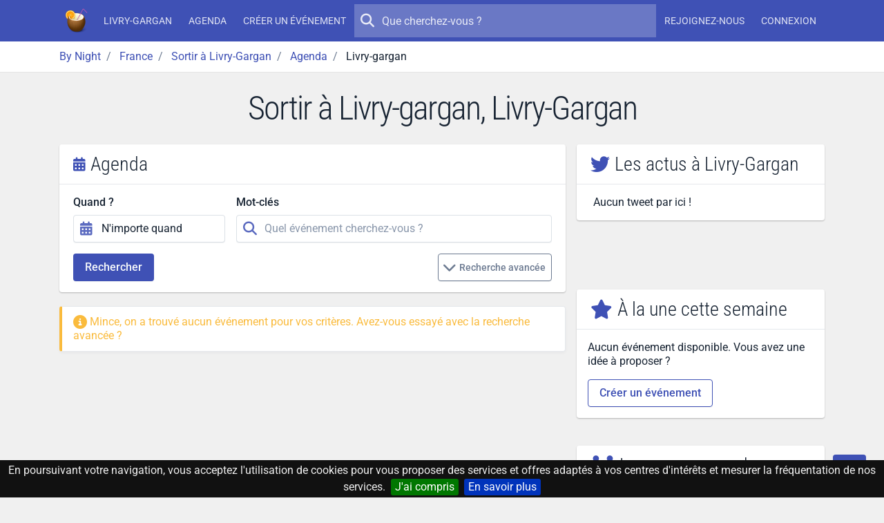

--- FILE ---
content_type: text/html; charset=UTF-8
request_url: https://by-night.fr/livry-gargan/agenda/sortir-a/livry-gargan
body_size: 9576
content:

    <!DOCTYPE HTML>
<!--
_______     __  _   _ _____ _____ _    _ _______
|  _ \ \   / / | \ | |_   _/ ____| |  | |__   __|
| |_) \ \_/ /  |  \| | | || |  __| |__| |  | |
|  _ < \   /   | . ` | | || | |_ |  __  |  | |
| |_) | | |    | |\  |_| || |__| | |  | |  | |
|____/  |_|    |_| \_|_____\_____|_|  |_|  |_|

-->
<html prefix="og: http://ogp.me/ns#" lang="fr" xmlns:fb="http://ogp.me/ns/fb#">
<head>
    <meta charset="utf-8">
    <meta name="viewport" content="width=device-width, initial-scale=1, shrink-to-fit=no">
    <meta http-equiv="x-ua-compatible" content="ie=edge">
    <meta http-equiv="Content-Language" content="fr">
    <meta name="viewport" content="width=device-width, initial-scale=1">

    <title>Sortir à Livry-gargan, Livry-Gargan - By Night</title>
    <meta name="title" content="Sortir à Livry-gargan, Livry-Gargan">
    <meta name="keywords" content="aujourd'hui,ce,soir,soiree,sortie,concert,spectacle,musique,discotheque,boite,de,nuit">
    <meta name="description" content="Sortir à Livry-gargan, Livry-Gargan.
         L'agenda des concerts, spectacles, soirées, sorties, bars, after work et boîtes de nuit ce soir à Livry-Gargan.">

    <!-- Icons -->
    <link rel="apple-touch-icon" sizes="180x180" href="/apple-touch-icon.png?v=yyQOxPP629">
    <link rel="icon" type="image/png" sizes="32x32" href="/favicon-32x32.png?v=yyQOxPP629">
    <link rel="icon" type="image/png" sizes="16x16" href="/favicon-16x16.png?v=yyQOxPP629">
    <link rel="manifest" href="/site.webmanifest?v=yyQOxPP629">
    <link rel="mask-icon" href="/safari-pinned-tab.svg?v=yyQOxPP629" color="#3f51b5">
    <link rel="shortcut icon" href="/favicon.ico?v=yyQOxPP629">
    <meta name="msapplication-TileColor" content="#3f51b5">
    <meta name="theme-color" content="#3f51b5">
    <!-- ./Icons -->

    <!-- OpenGraph -->
    <meta property="og:site_name" content="By Night">
    <meta property="og:description" content="Sortir à Livry-gargan, Livry-Gargan.
         L'agenda des concerts, spectacles, soirées, sorties, bars, after work et boîtes de nuit ce soir à Livry-Gargan.">
    <meta property="og:title" content="Sortir à Livry-gargan, Livry-Gargan">
    <meta property="og:type" content="website">
    <meta property="og:url" content="https://by-night.fr/">
    <meta property="og:locale" content="fr" />
    <meta property="og:image" content="https://static.by-night.fr/build/images/by-night.ca1c483b.png">
    <!-- ./OpenGraph -->

    <!-- Twitter -->
            <meta name="twitter:card" content="summary" />
        <meta name="twitter:site" content="@By__Night" />
        <meta name="twitter:title" content="Sortir à Livry-gargan, Livry-Gargan" />
        <meta name="twitter:description" content="Sortir à Livry-gargan, Livry-Gargan.
         L'agenda des concerts, spectacles, soirées, sorties, bars, after work et boîtes de nuit ce soir à Livry-Gargan." />
        <meta name="twitter:image:src" content="https://static.by-night.fr/build/images/by-night.ca1c483b.png" />
            <!-- ./Twitter -->

    <!-- FB -->
            <meta property="fb:page_id" content="205292952998805" />
            <!-- ./FB -->

    <!-- Google -->
        <!-- ./Google -->

    <!-- DC -->
    <meta name="dc.description" content="Sortir à Livry-gargan, Livry-Gargan.
         L'agenda des concerts, spectacles, soirées, sorties, bars, after work et boîtes de nuit ce soir à Livry-Gargan.">
    <meta name="dc.title" content="Sortir à Livry-gargan, Livry-Gargan">
    <meta name="dc.keywords" content="aujourd'hui,ce,soir,soiree,sortie,concert,spectacle,musique,discotheque,boite,de,nuit" />
    <!-- ./DC -->

            
    <link rel="canonical" href="https://by-night.fr/livry-gargan/agenda/sortir-a/livry-gargan" />

    <!-- CSS -->
    
    
    <style type="text/css">@font-face {font-family:Roboto Condensed;font-style:normal;font-weight:300;src:url(/cf-fonts/v/roboto-condensed/5.0.14/greek/wght/normal.woff2);unicode-range:U+0370-03FF;font-display:swap;}@font-face {font-family:Roboto Condensed;font-style:normal;font-weight:300;src:url(/cf-fonts/v/roboto-condensed/5.0.14/cyrillic-ext/wght/normal.woff2);unicode-range:U+0460-052F,U+1C80-1C88,U+20B4,U+2DE0-2DFF,U+A640-A69F,U+FE2E-FE2F;font-display:swap;}@font-face {font-family:Roboto Condensed;font-style:normal;font-weight:300;src:url(/cf-fonts/v/roboto-condensed/5.0.14/latin/wght/normal.woff2);unicode-range:U+0000-00FF,U+0131,U+0152-0153,U+02BB-02BC,U+02C6,U+02DA,U+02DC,U+0304,U+0308,U+0329,U+2000-206F,U+2074,U+20AC,U+2122,U+2191,U+2193,U+2212,U+2215,U+FEFF,U+FFFD;font-display:swap;}@font-face {font-family:Roboto Condensed;font-style:normal;font-weight:300;src:url(/cf-fonts/v/roboto-condensed/5.0.14/cyrillic/wght/normal.woff2);unicode-range:U+0301,U+0400-045F,U+0490-0491,U+04B0-04B1,U+2116;font-display:swap;}@font-face {font-family:Roboto Condensed;font-style:normal;font-weight:300;src:url(/cf-fonts/v/roboto-condensed/5.0.14/greek-ext/wght/normal.woff2);unicode-range:U+1F00-1FFF;font-display:swap;}@font-face {font-family:Roboto Condensed;font-style:normal;font-weight:300;src:url(/cf-fonts/v/roboto-condensed/5.0.14/latin-ext/wght/normal.woff2);unicode-range:U+0100-02AF,U+0304,U+0308,U+0329,U+1E00-1E9F,U+1EF2-1EFF,U+2020,U+20A0-20AB,U+20AD-20CF,U+2113,U+2C60-2C7F,U+A720-A7FF;font-display:swap;}@font-face {font-family:Roboto Condensed;font-style:normal;font-weight:300;src:url(/cf-fonts/v/roboto-condensed/5.0.14/vietnamese/wght/normal.woff2);unicode-range:U+0102-0103,U+0110-0111,U+0128-0129,U+0168-0169,U+01A0-01A1,U+01AF-01B0,U+0300-0301,U+0303-0304,U+0308-0309,U+0323,U+0329,U+1EA0-1EF9,U+20AB;font-display:swap;}@font-face {font-family:Roboto;font-style:normal;font-weight:300;src:url(/cf-fonts/s/roboto/5.0.11/cyrillic/300/normal.woff2);unicode-range:U+0301,U+0400-045F,U+0490-0491,U+04B0-04B1,U+2116;font-display:swap;}@font-face {font-family:Roboto;font-style:normal;font-weight:300;src:url(/cf-fonts/s/roboto/5.0.11/cyrillic-ext/300/normal.woff2);unicode-range:U+0460-052F,U+1C80-1C88,U+20B4,U+2DE0-2DFF,U+A640-A69F,U+FE2E-FE2F;font-display:swap;}@font-face {font-family:Roboto;font-style:normal;font-weight:300;src:url(/cf-fonts/s/roboto/5.0.11/greek/300/normal.woff2);unicode-range:U+0370-03FF;font-display:swap;}@font-face {font-family:Roboto;font-style:normal;font-weight:300;src:url(/cf-fonts/s/roboto/5.0.11/greek-ext/300/normal.woff2);unicode-range:U+1F00-1FFF;font-display:swap;}@font-face {font-family:Roboto;font-style:normal;font-weight:300;src:url(/cf-fonts/s/roboto/5.0.11/latin/300/normal.woff2);unicode-range:U+0000-00FF,U+0131,U+0152-0153,U+02BB-02BC,U+02C6,U+02DA,U+02DC,U+0304,U+0308,U+0329,U+2000-206F,U+2074,U+20AC,U+2122,U+2191,U+2193,U+2212,U+2215,U+FEFF,U+FFFD;font-display:swap;}@font-face {font-family:Roboto;font-style:normal;font-weight:300;src:url(/cf-fonts/s/roboto/5.0.11/vietnamese/300/normal.woff2);unicode-range:U+0102-0103,U+0110-0111,U+0128-0129,U+0168-0169,U+01A0-01A1,U+01AF-01B0,U+0300-0301,U+0303-0304,U+0308-0309,U+0323,U+0329,U+1EA0-1EF9,U+20AB;font-display:swap;}@font-face {font-family:Roboto;font-style:normal;font-weight:300;src:url(/cf-fonts/s/roboto/5.0.11/latin-ext/300/normal.woff2);unicode-range:U+0100-02AF,U+0304,U+0308,U+0329,U+1E00-1E9F,U+1EF2-1EFF,U+2020,U+20A0-20AB,U+20AD-20CF,U+2113,U+2C60-2C7F,U+A720-A7FF;font-display:swap;}@font-face {font-family:Roboto;font-style:normal;font-weight:400;src:url(/cf-fonts/s/roboto/5.0.11/vietnamese/400/normal.woff2);unicode-range:U+0102-0103,U+0110-0111,U+0128-0129,U+0168-0169,U+01A0-01A1,U+01AF-01B0,U+0300-0301,U+0303-0304,U+0308-0309,U+0323,U+0329,U+1EA0-1EF9,U+20AB;font-display:swap;}@font-face {font-family:Roboto;font-style:normal;font-weight:400;src:url(/cf-fonts/s/roboto/5.0.11/greek/400/normal.woff2);unicode-range:U+0370-03FF;font-display:swap;}@font-face {font-family:Roboto;font-style:normal;font-weight:400;src:url(/cf-fonts/s/roboto/5.0.11/cyrillic/400/normal.woff2);unicode-range:U+0301,U+0400-045F,U+0490-0491,U+04B0-04B1,U+2116;font-display:swap;}@font-face {font-family:Roboto;font-style:normal;font-weight:400;src:url(/cf-fonts/s/roboto/5.0.11/cyrillic-ext/400/normal.woff2);unicode-range:U+0460-052F,U+1C80-1C88,U+20B4,U+2DE0-2DFF,U+A640-A69F,U+FE2E-FE2F;font-display:swap;}@font-face {font-family:Roboto;font-style:normal;font-weight:400;src:url(/cf-fonts/s/roboto/5.0.11/latin-ext/400/normal.woff2);unicode-range:U+0100-02AF,U+0304,U+0308,U+0329,U+1E00-1E9F,U+1EF2-1EFF,U+2020,U+20A0-20AB,U+20AD-20CF,U+2113,U+2C60-2C7F,U+A720-A7FF;font-display:swap;}@font-face {font-family:Roboto;font-style:normal;font-weight:400;src:url(/cf-fonts/s/roboto/5.0.11/latin/400/normal.woff2);unicode-range:U+0000-00FF,U+0131,U+0152-0153,U+02BB-02BC,U+02C6,U+02DA,U+02DC,U+0304,U+0308,U+0329,U+2000-206F,U+2074,U+20AC,U+2122,U+2191,U+2193,U+2212,U+2215,U+FEFF,U+FFFD;font-display:swap;}@font-face {font-family:Roboto;font-style:normal;font-weight:400;src:url(/cf-fonts/s/roboto/5.0.11/greek-ext/400/normal.woff2);unicode-range:U+1F00-1FFF;font-display:swap;}@font-face {font-family:Roboto;font-style:normal;font-weight:500;src:url(/cf-fonts/s/roboto/5.0.11/latin/500/normal.woff2);unicode-range:U+0000-00FF,U+0131,U+0152-0153,U+02BB-02BC,U+02C6,U+02DA,U+02DC,U+0304,U+0308,U+0329,U+2000-206F,U+2074,U+20AC,U+2122,U+2191,U+2193,U+2212,U+2215,U+FEFF,U+FFFD;font-display:swap;}@font-face {font-family:Roboto;font-style:normal;font-weight:500;src:url(/cf-fonts/s/roboto/5.0.11/vietnamese/500/normal.woff2);unicode-range:U+0102-0103,U+0110-0111,U+0128-0129,U+0168-0169,U+01A0-01A1,U+01AF-01B0,U+0300-0301,U+0303-0304,U+0308-0309,U+0323,U+0329,U+1EA0-1EF9,U+20AB;font-display:swap;}@font-face {font-family:Roboto;font-style:normal;font-weight:500;src:url(/cf-fonts/s/roboto/5.0.11/cyrillic-ext/500/normal.woff2);unicode-range:U+0460-052F,U+1C80-1C88,U+20B4,U+2DE0-2DFF,U+A640-A69F,U+FE2E-FE2F;font-display:swap;}@font-face {font-family:Roboto;font-style:normal;font-weight:500;src:url(/cf-fonts/s/roboto/5.0.11/greek/500/normal.woff2);unicode-range:U+0370-03FF;font-display:swap;}@font-face {font-family:Roboto;font-style:normal;font-weight:500;src:url(/cf-fonts/s/roboto/5.0.11/cyrillic/500/normal.woff2);unicode-range:U+0301,U+0400-045F,U+0490-0491,U+04B0-04B1,U+2116;font-display:swap;}@font-face {font-family:Roboto;font-style:normal;font-weight:500;src:url(/cf-fonts/s/roboto/5.0.11/greek-ext/500/normal.woff2);unicode-range:U+1F00-1FFF;font-display:swap;}@font-face {font-family:Roboto;font-style:normal;font-weight:500;src:url(/cf-fonts/s/roboto/5.0.11/latin-ext/500/normal.woff2);unicode-range:U+0100-02AF,U+0304,U+0308,U+0329,U+1E00-1E9F,U+1EF2-1EFF,U+2020,U+20A0-20AB,U+20AD-20CF,U+2113,U+2C60-2C7F,U+A720-A7FF;font-display:swap;}</style>
    <link rel="stylesheet" href="https://static.by-night.fr/build/app.2e5f107d.css">
        <link rel="stylesheet" href="https://static.by-night.fr/build/602.e751acd2.css"><link rel="stylesheet" href="https://static.by-night.fr/build/agenda.098d6080.css">
    <!-- ./CSS -->

    <!-- Google Tag Manager -->
    <script>(function (w, d, s, l, i) {
        w[l] = w[l] || [];
        w[l].push({
          'gtm.start':
            new Date().getTime(), event: 'gtm.js'
        });
        var f = d.getElementsByTagName(s)[0],
          j = d.createElement(s), dl = l != 'dataLayer' ? '&l=' + l : '';
        j.async = true;
        j.src =
          'https://www.googletagmanager.com/gtm.js?id=' + i + dl;
        f.parentNode.insertBefore(j, f);
      })(window, document, 'script', 'dataLayer', 'GTM-TXB7VR2');</script>
    <!-- End Google Tag Manager -->
    <script data-ad-client="ca-pub-2072406985754187" async src="https://pagead2.googlesyndication.com/pagead/js/adsbygoogle.js"></script>

    <script type="application/ld+json">
        {
            "@context": "http://schema.org",
            "@type": "WebSite",
            "url": "https://by-night.fr/",
            "potentialAction": {
                "@type": "SearchAction",
                "target": "https://by-night.fr/recherche/?q={search_term_string}",
                "query-input": "required name=search_term_string"
            }
        }

    </script>
        <script type="text/javascript">
        var fbAppId = "1418770208359828";
    </script>
    </head>
<body itemscope itemtype="http://schema.org/WebPage" id="page">
<div class="page">
    <!-- Menu -->
            
<header class="navbar navbar-expand-lg text-bg-primary sticky-top" data-bs-theme="dark">
    <div class="container-lg">
        <button class="navbar-toggler" type="button" data-bs-toggle="offcanvas" data-bs-target="#navbar-main">
            <svg xmlns="http://www.w3.org/2000/svg" width="24" height="24" class="bi" fill="currentColor" viewBox="0 0 16 16">
                <path fill-rule="evenodd" d="M2.5 11.5A.5.5 0 0 1 3 11h10a.5.5 0 0 1 0 1H3a.5.5 0 0 1-.5-.5zm0-4A.5.5 0 0 1 3 7h10a.5.5 0 0 1 0 1H3a.5.5 0 0 1-.5-.5zm0-4A.5.5 0 0 1 3 3h10a.5.5 0 0 1 0 1H3a.5.5 0 0 1-.5-.5z"></path>
            </svg>
        </button>
        <a href="/" title="By Night : les concerts, spectacles, sorties partout en France" class="navbar-brand">
                <img class="img-fluid "
         width="36"
         height="36"
         src="/thumb-asset/build/images/by-night.ca1c483b.png?h=36&w=36&fm=png&s=d223ee296ace2209fba8d20a6544adef"
         srcset="/thumb-asset/build/images/by-night.ca1c483b.png?h=36&w=36&dpr=2&fm=png&s=2c7d717d342c530528dcbf0e309569ff 2x"
    alt="By Night"  />

        </a>
        <div class="d-flex d-lg-none">
            <ul class="navbar-nav align-items-start align-items-lg-center justify-content-lg-center">
                
            </ul>
        </div>
        <div class="offcanvas-lg offcanvas-end text-bg-primary flex-grow-1" id="navbar-main">
            <div class="offcanvas-header">
                <div class="d-flex align-items-center">
                        <img class="img-fluid "
         width="36"
         height="36"
         src="/thumb-asset/build/images/by-night.ca1c483b.png?h=36&w=36&fm=png&s=d223ee296ace2209fba8d20a6544adef"
         srcset="/thumb-asset/build/images/by-night.ca1c483b.png?h=36&w=36&dpr=2&fm=png&s=2c7d717d342c530528dcbf0e309569ff 2x"
    alt="By Night"  />

                    <h5 class="offcanvas-title ms-2" id="staticBackdropLabel">
                        By Night
                    </h5>
                </div>
                <button type="button" class="btn-close" data-bs-dismiss="offcanvas" aria-label="Close"></button>
            </div>
            <div class="offcanvas-body d-flex flex-column flex-lg-row">
                <ul class="navbar-nav align-items-start align-items-lg-center justify-content-lg-center">
                                            <li class="nav-item">
                            <a class="nav-link" href="/livry-gargan/" title="Livry-Gargan (Seine-Saint-Denis, France)"><strong>Livry-Gargan</strong></a>
                        </li>
                        <li class="nav-item">
                            <a class="nav-link" href="/livry-gargan/agenda" title="L'agenda des sorties à Livry-Gargan, c'est par ici !">Agenda</a>
                        </li>
                                        <li class="nav-item">
                        <a class="nav-link" title="Créez votre événement en 1 clic !" href="/espace-perso/nouvelle-soiree">Créer un événement</a>
                    </li>
                                    </ul>

                <form action="/recherche/" method="GET" class="search-form order-first order-lg-0 mb-2 mb-lg-0" role="search">
                    <button type="submit" class="btn btn-sm btn-ghost-light btn-icon-circle">
                        <i class="icon fa fa-search"></i>
                    </button>
                    <input type="search" placeholder="Que cherchez-vous ?" name="q" value="" autocomplete="off">
                </form>

                                <ul class="d-none d-lg-flex navbar-nav align-items-start align-items-lg-center justify-content-lg-center">
                                            <li class="nav-item">
                            <a class="nav-link register" title="Inscrivez-vous sur By Night" href="/inscription">
                                Rejoignez-nous
                            </a>
                        </li>
                        <li class="nav-item">
                            <a class="nav-link connexion" title="Connectez-vous sur By Night" href="/login">
                                Connexion
                            </a>
                        </li>
                                    </ul>
            </div>
        </div>
    </div>
</header>

        <!-- ./Menu -->

            <div id="bread">
            <div class="container-lg">
                
                                            
                                        <ol id="wo-breadcrumbs" class="breadcrumb" itemscope itemtype="http://schema.org/BreadcrumbList">
                    <li class="breadcrumb-item" itemprop="itemListElement" itemscope itemtype="http://schema.org/ListItem">
                                <a href="https://by-night.fr/" itemprop="item">
                                        <span itemprop="name">By Night</span>
                                    </a>
                                <meta itemprop="position" content="1" />

                            </li>
                    <li class="breadcrumb-item" itemprop="itemListElement" itemscope itemtype="http://schema.org/ListItem">
                                <a href="https://by-night.fr/c--france/" itemprop="item">
                                        <span itemprop="name">France</span>
                                    </a>
                                <meta itemprop="position" content="2" />

                            </li>
                    <li class="breadcrumb-item" itemprop="itemListElement" itemscope itemtype="http://schema.org/ListItem">
                                <a href="https://by-night.fr/livry-gargan/" itemprop="item">
                                        <span itemprop="name">Sortir à Livry-Gargan</span>
                                    </a>
                                <meta itemprop="position" content="3" />

                            </li>
                    <li class="breadcrumb-item" itemprop="itemListElement" itemscope itemtype="http://schema.org/ListItem">
                                <a href="https://by-night.fr/livry-gargan/agenda" itemprop="item">
                                        <span itemprop="name">Agenda</span>
                                    </a>
                                <meta itemprop="position" content="4" />

                            </li>
                    <li class="breadcrumb-item" itemprop="itemListElement" itemscope itemtype="http://schema.org/ListItem">
                                    <span itemprop="name">Livry-gargan</span>
                                        <meta itemprop="item" content="https://by-night.fr/livry-gargan/agenda/sortir-a/livry-gargan" />
                                <meta itemprop="position" content="5" />

                            </li>
            </ol>

            </div>
        </div>
    
    <!-- Main -->
    <div class="page-wrapper">
            
        <div class="page-header">
        <div class="container">
            <h1>Sortir à Livry-gargan, Livry-Gargan</h1>
                    </div>
    </div>
        <div class="page-body">
                <div class="container-lg">
        <div class="row">
            <div id="content" class="col-lg-8">
                    <div id="bottom-navigation" class="visible">
        <ul id="custom-tab" class="nav nav-tabs nav-fill justify-content-center bg-primary" role="tablist">
            <li class="nav-item">
                <a class="nav-link active" href="#agenda">
                    <i class="icon fa fa-calendar-days"></i>
                    <span>Agenda</span>
                </a>
            </li>
            <li class="nav-item">
                <a class="nav-link" href="#une">
                    <i class="icon fa fa-star"></i>
                    <span>A la une</span>
                </a>
            </li>
            <li class="nav-item">
                <a class="nav-link" href="#membres">
                    <i class="icon fa fa-users"></i>
                    <span>Membres</span>
                </a>
            </li>
            <li class="nav-item">
                <a class="nav-link" href="#actus">
                    <i class="icon fab fa-twitter"></i>
                    <span>Actus</span>
                </a>
            </li>
        </ul>
    </div>

    <div id="agenda" class="widget active" role="tabpanel" aria-labelledby="agenda-tab">
        <form method="get" action="/livry-gargan/agenda/sortir-a/livry-gargan" id="search-form">

<div class="block_criteres card">
    <h2 class="card-header h3">
        <i class="icon fa fa-calendar-days text-primary"></i>
        Agenda
    </h2>
    <div class="card-body">
        <div class="row main_criteres">
            <div class="col-md-6 col-lg-4">
                <input type="hidden" id="from" name="from" value="2026-01-24" />
                <input type="hidden" id="to" name="to" />
                
                
                <div class="form-group"><label for="shortcut" class="form-label">Quand ?</label>            <div class="input-icon">
            <span class="input-icon-addon">
            <i class="icon fa fa-calendar-alt "></i>

    </span>
        <input type="text" id="shortcut" name="shortcut" class="shorcuts_date form-control" autocomplete="off" data-from="from" data-to="to" data-ranges="{&quot;N&#039;importe quand&quot;:[&quot;2026-01-24&quot;,null],&quot;Aujourd&#039;hui&quot;:[&quot;2026-01-24&quot;,&quot;2026-01-24&quot;],&quot;Demain&quot;:[&quot;2026-01-25&quot;,&quot;2026-01-25&quot;],&quot;Ce week-end&quot;:[&quot;2026-01-23&quot;,&quot;2026-01-25&quot;],&quot;Cette semaine&quot;:[&quot;2026-01-19&quot;,&quot;2026-01-25&quot;],&quot;Ce mois&quot;:[&quot;2026-01-01&quot;,&quot;2026-01-31&quot;]}" value="N&#039;importe quand" />    </div>
        </div>
            </div>
            <div class="col-md-6 col-lg-8">
                <div class="form-group"><label for="term" class="form-label">Mot-clés</label>            <div class="input-icon">
            <span class="input-icon-addon">
            <i class="icon fa fa-search "></i>

    </span>
        <input type="text" id="term" name="term" placeholder="Quel événement cherchez-vous ?" class="form-control" />    </div>
        </div>
            </div>
        </div>
                                    <div class="d-flex flex-wrap w-100">
            <button type="submit" class="btn btn-primary">Rechercher</button>
            <button type="button" class="ms-auto btn_criteres btn btn-sm btn-outline-secondary mt-2 mt-sm-0">
                <i class="icon fa fa-chevron-down"></i>
                Recherche avancée
            </button>
        </div>
        <div class="hidden cache criteres">
            <div class="row">
                <div class="col-md-9">
                    <div class="form-group"><label class="form-label" for="type">Quoi ?</label>            <div class="input-icon">
            <span class="input-icon-addon">
            <i class="icon fa fa-masks-theater "></i>

    </span>
        <select id="type" name="type[]" placeholder="Tous les types" size="1" class="form-select" multiple="multiple"></select>    </div>
        </div>
                </div>
                <div class="col-md-3">
                    <div class="form-group"><label for="range" class="form-label required">Rayon (KM)</label><input type="number" id="range" name="range" required="required" placeholder="Quand quel rayon cherchez-vous ?" step="any" class="form-control" value="25" /></div>
                </div>
            </div>
        </div>
    </div>
</div>
</form>


                    <div class="alert alert-info">
                <i class="icon fa fa-info-circle"></i>
                Mince, on a trouvé aucun événement pour vos critères. Avez-vous essayé avec la recherche avancée ?
            </div>
            </div>
            </div>
            <div id="widgets" class="col-lg-4">
                <!-- Twitter -->
    <div class="widget card " id="actus">
    <h3 class="card-header">
        <i class="text-primary fa fab fa-twitter"></i>
        <span>Les actus à Livry-Gargan    </span>
    </h3>
    <div class="card-body card-twitter px-0">
        <div class="scroll-wrapper">
            <div class="scroll-area scroll-area-vertical ">
                        <p class="px-4 mb-0">Aucun tweet par ici !</p>

            </div>
        </div>
    </div>
            <div class="card-footer more-container"></div>
    </div>

    <!-- ./Twitter -->

            <!-- Facebook -->
        <div id="fb-root"></div>
<script async defer crossorigin="anonymous" src="https://connect.facebook.net/fr_FR/sdk.js#xfbml=1&version=v4.0&appId=1418770208359828&autoLogAppEvents=1"></script>
<div id="fb-container" class="widget">
    <div class="fb-page"
         data-href="https://www.facebook.com/by.night.fr/"
         data-small-header="false"
         data-adapt-container-width="true"
         data-hide-cover="false"
         data-show-facepile="false"
    >
        <blockquote cite="https://www.facebook.com/by.night.fr/" class="fb-xfbml-parse-ignore">
            <a href="https://www.facebook.com/by.night.fr/">By Night</a>
        </blockquote>
    </div>
</div>

        <!-- ./Facebook -->
        <!-- Top Evénements -->
    <div class="widget card " id="une">
    <h3 class="card-header">
        <i class="text-primary fa fa-star"></i>
        <span>À la une cette semaine</span>
    </h3>
    <div class="card-body p-0">
        <div class="scroll-wrapper">
            <div class="scroll-area scroll-area-vertical ">
                    <div class="list-group scroll-area-content">
        
    <div class="scroll-item p-3">
        <p>Aucun événement disponible. Vous avez une idée à proposer ?</p>
        <a href="/espace-perso/nouvelle-soiree" class="btn btn-outline-primary">Créer un événement</a>
    </div>


    </div>
            </div>
        </div>
    </div>
            <div class="card-footer more-container"></div>
    </div>

    <!-- ./Top Evénements -->

    <!-- Top Membres -->
    <div class="widget card " id="membres">
    <h3 class="card-header">
        <i class="text-primary fa fa-users"></i>
        <span>Les supers membres</span>
    </h3>
    <div class="card-body p-0">
        <div class="scroll-wrapper">
            <div class="scroll-area scroll-area-vertical ">
                    <div class="list-group scroll-area-content">
        
            
    <a class="scroll-item list-group-item list-group-item-action d-flex w-100 align-items-center" href="/membres/dm--1005" title="Accédez au profil de DM">
        <span class="list-group-item-image">
                    
<div class="image-wrapper image-wrapper-fluid rounded-circle"  class="rounded-circle">
                <div class="image-sizer-fluid" style="max-width: 40px">
            <img
                    alt=""
                    role="presentation"
                    aria-hidden="true"
                    src="data:image/svg+xml;charset=utf-8,%3Csvg height='40' width='40' xmlns='http://www.w3.org/2000/svg' version='1.1'%3E%3C/svg%3E"
            />
        </div>
    
        
            <picture>
                            <source
                        type="image/jpg"
                        size="(min-width: 40px) 40px, 
100vw"
                                                    data-srcset="https://lh3.googleusercontent.com/-XdUIqdMkCWA/AAAAAAAAAAI/AAAAAAAAAAA/4252rscbv5M/photo.jpg 40w"
                                        >
            
                            <img
                        class="img-main lazy-image lazyload "
                        sizes="(min-width: 40px) 40px, 
100vw"
                                                    src="[data-uri]"
                            data-srcset="https://lh3.googleusercontent.com/-XdUIqdMkCWA/AAAAAAAAAAI/AAAAAAAAAAA/4252rscbv5M/photo.jpg 40w"
                                                loading="lazy"
                        decoding="async"
                         alt="DM" title="DM" style="object-fit: cover; object-position: 50% 50%"                >
                    </picture>
    </div>



        </span>
        <div class="list-group-item-content">
            <p class="mb-0">
                Dm
            </p>
                            <small class="text-muted">450 événements</small>
                    </div>
    </a>
            
    <a class="scroll-item list-group-item list-group-item-action d-flex w-100 align-items-center" href="/membres/lusineamusique--1121" title="Accédez au profil de Lusineamusique">
        <span class="list-group-item-image">
                    
<div class="image-wrapper image-wrapper-fluid rounded-circle"  class="rounded-circle">
                <div class="image-sizer-fluid" style="max-width: 40px">
            <img
                    alt=""
                    role="presentation"
                    aria-hidden="true"
                    src="data:image/svg+xml;charset=utf-8,%3Csvg height='40' width='40' xmlns='http://www.w3.org/2000/svg' version='1.1'%3E%3C/svg%3E"
            />
        </div>
    
                <img
                class="img-placeholder lazyloaded "
                                    src="/thumb-asset/build/images/empty_user.d9d6d74f.png?w=20&amp;h=20&amp;fm=png&amp;q=20&amp;fit=crop&amp;s=2c40c932e75d790e9298f80713633181"
                                loading="eager"
                decoding="async"
                 alt="Lusineamusique" title="Lusineamusique" style="object-fit: cover; object-position: 50% 50%"        />
    
            <picture>
                            <source
                        type="image/webp"
                        size="(min-width: 40px) 40px, 
100vw"
                                                    data-srcset="/thumb-asset/build/images/empty_user.d9d6d74f.png?w=10&amp;h=10&amp;fm=webp&amp;q=80&amp;fit=crop&amp;s=bded99b8ece69f979521d751af974604 10w, 
/thumb-asset/build/images/empty_user.d9d6d74f.png?w=20&amp;h=20&amp;fm=webp&amp;q=80&amp;fit=crop&amp;s=5918c4f8c903360e87cbbfc41bd7fbbb 20w, 
/thumb-asset/build/images/empty_user.d9d6d74f.png?w=40&amp;h=40&amp;fm=webp&amp;q=80&amp;fit=crop&amp;s=3c3e9683e448f2603a4ac25a215ba5bd 40w, 
/thumb-asset/build/images/empty_user.d9d6d74f.png?w=80&amp;h=80&amp;fm=webp&amp;q=80&amp;fit=crop&amp;s=60de3fc20cc48a0d0df471d42aee2e34 80w"
                                        >
                            <source
                        type="image/png"
                        size="(min-width: 40px) 40px, 
100vw"
                                                    data-srcset="/thumb-asset/build/images/empty_user.d9d6d74f.png?w=10&amp;h=10&amp;fm=png&amp;q=80&amp;fit=crop&amp;s=543b947f1a14c338c94531506dde73c4 10w, 
/thumb-asset/build/images/empty_user.d9d6d74f.png?w=20&amp;h=20&amp;fm=png&amp;q=80&amp;fit=crop&amp;s=d2938ebe424565d987badbfe74a9beda 20w, 
/thumb-asset/build/images/empty_user.d9d6d74f.png?w=40&amp;h=40&amp;fm=png&amp;q=80&amp;fit=crop&amp;s=99d047dfa41a3ff40f03ba8f8a704862 40w, 
/thumb-asset/build/images/empty_user.d9d6d74f.png?w=80&amp;h=80&amp;fm=png&amp;q=80&amp;fit=crop&amp;s=e24ccf299d3eb6334eb13d3e3a9f71f6 80w"
                                        >
            
                            <img
                        class="img-main lazy-image lazyload "
                        sizes="(min-width: 40px) 40px, 
100vw"
                                                    src="[data-uri]"
                            data-srcset="/thumb-asset/build/images/empty_user.d9d6d74f.png?w=10&amp;h=10&amp;fm=png&amp;q=80&amp;fit=crop&amp;s=543b947f1a14c338c94531506dde73c4 10w, 
/thumb-asset/build/images/empty_user.d9d6d74f.png?w=20&amp;h=20&amp;fm=png&amp;q=80&amp;fit=crop&amp;s=d2938ebe424565d987badbfe74a9beda 20w, 
/thumb-asset/build/images/empty_user.d9d6d74f.png?w=40&amp;h=40&amp;fm=png&amp;q=80&amp;fit=crop&amp;s=99d047dfa41a3ff40f03ba8f8a704862 40w, 
/thumb-asset/build/images/empty_user.d9d6d74f.png?w=80&amp;h=80&amp;fm=png&amp;q=80&amp;fit=crop&amp;s=e24ccf299d3eb6334eb13d3e3a9f71f6 80w"
                                                loading="lazy"
                        decoding="async"
                         alt="Lusineamusique" title="Lusineamusique" style="object-fit: cover; object-position: 50% 50%"                >
                    </picture>
    </div>



        </span>
        <div class="list-group-item-content">
            <p class="mb-0">
                Lusineamusique
            </p>
                            <small class="text-muted">258 événements</small>
                    </div>
    </a>
            
    <a class="scroll-item list-group-item list-group-item-action d-flex w-100 align-items-center" href="/membres/bizzart--3188" title="Accédez au profil de Bizz&#039;Art">
        <span class="list-group-item-image">
                    
<div class="image-wrapper image-wrapper-fluid rounded-circle"  class="rounded-circle">
                <div class="image-sizer-fluid" style="max-width: 40px">
            <img
                    alt=""
                    role="presentation"
                    aria-hidden="true"
                    src="data:image/svg+xml;charset=utf-8,%3Csvg height='40' width='40' xmlns='http://www.w3.org/2000/svg' version='1.1'%3E%3C/svg%3E"
            />
        </div>
    
                <img
                class="img-placeholder lazyloaded "
                                    src="/thumb-asset/build/images/empty_user.d9d6d74f.png?w=20&amp;h=20&amp;fm=png&amp;q=20&amp;fit=crop&amp;s=2c40c932e75d790e9298f80713633181"
                                loading="eager"
                decoding="async"
                 alt="Bizz&#039;Art" title="Bizz&#039;Art" style="object-fit: cover; object-position: 50% 50%"        />
    
            <picture>
                            <source
                        type="image/webp"
                        size="(min-width: 40px) 40px, 
100vw"
                                                    data-srcset="/thumb-asset/build/images/empty_user.d9d6d74f.png?w=10&amp;h=10&amp;fm=webp&amp;q=80&amp;fit=crop&amp;s=bded99b8ece69f979521d751af974604 10w, 
/thumb-asset/build/images/empty_user.d9d6d74f.png?w=20&amp;h=20&amp;fm=webp&amp;q=80&amp;fit=crop&amp;s=5918c4f8c903360e87cbbfc41bd7fbbb 20w, 
/thumb-asset/build/images/empty_user.d9d6d74f.png?w=40&amp;h=40&amp;fm=webp&amp;q=80&amp;fit=crop&amp;s=3c3e9683e448f2603a4ac25a215ba5bd 40w, 
/thumb-asset/build/images/empty_user.d9d6d74f.png?w=80&amp;h=80&amp;fm=webp&amp;q=80&amp;fit=crop&amp;s=60de3fc20cc48a0d0df471d42aee2e34 80w"
                                        >
                            <source
                        type="image/png"
                        size="(min-width: 40px) 40px, 
100vw"
                                                    data-srcset="/thumb-asset/build/images/empty_user.d9d6d74f.png?w=10&amp;h=10&amp;fm=png&amp;q=80&amp;fit=crop&amp;s=543b947f1a14c338c94531506dde73c4 10w, 
/thumb-asset/build/images/empty_user.d9d6d74f.png?w=20&amp;h=20&amp;fm=png&amp;q=80&amp;fit=crop&amp;s=d2938ebe424565d987badbfe74a9beda 20w, 
/thumb-asset/build/images/empty_user.d9d6d74f.png?w=40&amp;h=40&amp;fm=png&amp;q=80&amp;fit=crop&amp;s=99d047dfa41a3ff40f03ba8f8a704862 40w, 
/thumb-asset/build/images/empty_user.d9d6d74f.png?w=80&amp;h=80&amp;fm=png&amp;q=80&amp;fit=crop&amp;s=e24ccf299d3eb6334eb13d3e3a9f71f6 80w"
                                        >
            
                            <img
                        class="img-main lazy-image lazyload "
                        sizes="(min-width: 40px) 40px, 
100vw"
                                                    src="[data-uri]"
                            data-srcset="/thumb-asset/build/images/empty_user.d9d6d74f.png?w=10&amp;h=10&amp;fm=png&amp;q=80&amp;fit=crop&amp;s=543b947f1a14c338c94531506dde73c4 10w, 
/thumb-asset/build/images/empty_user.d9d6d74f.png?w=20&amp;h=20&amp;fm=png&amp;q=80&amp;fit=crop&amp;s=d2938ebe424565d987badbfe74a9beda 20w, 
/thumb-asset/build/images/empty_user.d9d6d74f.png?w=40&amp;h=40&amp;fm=png&amp;q=80&amp;fit=crop&amp;s=99d047dfa41a3ff40f03ba8f8a704862 40w, 
/thumb-asset/build/images/empty_user.d9d6d74f.png?w=80&amp;h=80&amp;fm=png&amp;q=80&amp;fit=crop&amp;s=e24ccf299d3eb6334eb13d3e3a9f71f6 80w"
                                                loading="lazy"
                        decoding="async"
                         alt="Bizz&#039;Art" title="Bizz&#039;Art" style="object-fit: cover; object-position: 50% 50%"                >
                    </picture>
    </div>



        </span>
        <div class="list-group-item-content">
            <p class="mb-0">
                Bizz&#039;art
            </p>
                            <small class="text-muted">202 événements</small>
                    </div>
    </a>
            
    <a class="scroll-item list-group-item list-group-item-action d-flex w-100 align-items-center" href="/membres/violette--2546" title="Accédez au profil de Violette">
        <span class="list-group-item-image">
                    
<div class="image-wrapper image-wrapper-fluid rounded-circle"  class="rounded-circle">
                <div class="image-sizer-fluid" style="max-width: 40px">
            <img
                    alt=""
                    role="presentation"
                    aria-hidden="true"
                    src="data:image/svg+xml;charset=utf-8,%3Csvg height='40' width='40' xmlns='http://www.w3.org/2000/svg' version='1.1'%3E%3C/svg%3E"
            />
        </div>
    
                <img
                class="img-placeholder lazyloaded "
                                    src="/thumb/uploads/users/2021/11/21/logo-violette-pour-festik-619a5922d6b76320137424.png?w=20&amp;h=20&amp;fm=png&amp;q=20&amp;fit=crop&amp;s=6399a222809fda9566e412fb44821ccb"
                                loading="eager"
                decoding="async"
                 alt="Violette" title="Violette" style="object-fit: cover; object-position: 50% 50%"        />
    
            <picture>
                            <source
                        type="image/webp"
                        size="(min-width: 40px) 40px, 
100vw"
                                                    data-srcset="/thumb/uploads/users/2021/11/21/logo-violette-pour-festik-619a5922d6b76320137424.png?w=10&amp;h=10&amp;fm=webp&amp;q=80&amp;fit=crop&amp;s=630e524a779bacfe6f40a4b42984c98a 10w, 
/thumb/uploads/users/2021/11/21/logo-violette-pour-festik-619a5922d6b76320137424.png?w=20&amp;h=20&amp;fm=webp&amp;q=80&amp;fit=crop&amp;s=6f14a4bef25861e928e5439d9829f0a5 20w, 
/thumb/uploads/users/2021/11/21/logo-violette-pour-festik-619a5922d6b76320137424.png?w=40&amp;h=40&amp;fm=webp&amp;q=80&amp;fit=crop&amp;s=df15c6d5cd732f1b8ce472a607ac0c89 40w, 
/thumb/uploads/users/2021/11/21/logo-violette-pour-festik-619a5922d6b76320137424.png?w=80&amp;h=80&amp;fm=webp&amp;q=80&amp;fit=crop&amp;s=ff51926cfb54e737901e1195aa7526c8 80w"
                                        >
                            <source
                        type="image/png"
                        size="(min-width: 40px) 40px, 
100vw"
                                                    data-srcset="/thumb/uploads/users/2021/11/21/logo-violette-pour-festik-619a5922d6b76320137424.png?w=10&amp;h=10&amp;fm=png&amp;q=80&amp;fit=crop&amp;s=e8705a9a60b107fe5a8828413aac601d 10w, 
/thumb/uploads/users/2021/11/21/logo-violette-pour-festik-619a5922d6b76320137424.png?w=20&amp;h=20&amp;fm=png&amp;q=80&amp;fit=crop&amp;s=327aa6c7c5be483fc4d15600a563aae6 20w, 
/thumb/uploads/users/2021/11/21/logo-violette-pour-festik-619a5922d6b76320137424.png?w=40&amp;h=40&amp;fm=png&amp;q=80&amp;fit=crop&amp;s=6cc564b047214604b14d9d45f9483c83 40w, 
/thumb/uploads/users/2021/11/21/logo-violette-pour-festik-619a5922d6b76320137424.png?w=80&amp;h=80&amp;fm=png&amp;q=80&amp;fit=crop&amp;s=07c3a3b24942c259cbaf40e3249a3835 80w"
                                        >
            
                            <img
                        class="img-main lazy-image lazyload "
                        sizes="(min-width: 40px) 40px, 
100vw"
                                                    src="[data-uri]"
                            data-srcset="/thumb/uploads/users/2021/11/21/logo-violette-pour-festik-619a5922d6b76320137424.png?w=10&amp;h=10&amp;fm=png&amp;q=80&amp;fit=crop&amp;s=e8705a9a60b107fe5a8828413aac601d 10w, 
/thumb/uploads/users/2021/11/21/logo-violette-pour-festik-619a5922d6b76320137424.png?w=20&amp;h=20&amp;fm=png&amp;q=80&amp;fit=crop&amp;s=327aa6c7c5be483fc4d15600a563aae6 20w, 
/thumb/uploads/users/2021/11/21/logo-violette-pour-festik-619a5922d6b76320137424.png?w=40&amp;h=40&amp;fm=png&amp;q=80&amp;fit=crop&amp;s=6cc564b047214604b14d9d45f9483c83 40w, 
/thumb/uploads/users/2021/11/21/logo-violette-pour-festik-619a5922d6b76320137424.png?w=80&amp;h=80&amp;fm=png&amp;q=80&amp;fit=crop&amp;s=07c3a3b24942c259cbaf40e3249a3835 80w"
                                                loading="lazy"
                        decoding="async"
                         alt="Violette" title="Violette" style="object-fit: contain; object-position: 50% 50%"                >
                    </picture>
    </div>



        </span>
        <div class="list-group-item-content">
            <p class="mb-0">
                Violette
            </p>
                            <small class="text-muted">199 événements</small>
                    </div>
    </a>
            
    <a class="scroll-item list-group-item list-group-item-action d-flex w-100 align-items-center" href="/membres/labar--895" title="Accédez au profil de Labar">
        <span class="list-group-item-image">
                    
<div class="image-wrapper image-wrapper-fluid rounded-circle"  class="rounded-circle">
                <div class="image-sizer-fluid" style="max-width: 40px">
            <img
                    alt=""
                    role="presentation"
                    aria-hidden="true"
                    src="data:image/svg+xml;charset=utf-8,%3Csvg height='40' width='40' xmlns='http://www.w3.org/2000/svg' version='1.1'%3E%3C/svg%3E"
            />
        </div>
    
                <img
                class="img-placeholder lazyloaded "
                                    src="/thumb/uploads/users/2017/11/27/5aa78efdc33f4482315163.jpg?w=20&amp;h=20&amp;fm=pjpg&amp;q=20&amp;fit=crop&amp;s=851e1a3d0d27f86c05dda85fd3139f83"
                                loading="eager"
                decoding="async"
                 alt="Labar" title="Labar" style="object-fit: cover; object-position: 50% 50%"        />
    
            <picture>
                            <source
                        type="image/webp"
                        size="(min-width: 40px) 40px, 
100vw"
                                                    data-srcset="/thumb/uploads/users/2017/11/27/5aa78efdc33f4482315163.jpg?w=10&amp;h=10&amp;fm=webp&amp;q=80&amp;fit=crop&amp;s=4cad2e459bb1394e412765611a925d0d 10w, 
/thumb/uploads/users/2017/11/27/5aa78efdc33f4482315163.jpg?w=20&amp;h=20&amp;fm=webp&amp;q=80&amp;fit=crop&amp;s=13051f3a12468df73e316f63d9b11212 20w, 
/thumb/uploads/users/2017/11/27/5aa78efdc33f4482315163.jpg?w=40&amp;h=40&amp;fm=webp&amp;q=80&amp;fit=crop&amp;s=1b4beb7e07410423613f63bc84c121a0 40w, 
/thumb/uploads/users/2017/11/27/5aa78efdc33f4482315163.jpg?w=80&amp;h=80&amp;fm=webp&amp;q=80&amp;fit=crop&amp;s=694a29aae126ca5c4b509587289d473e 80w"
                                        >
                            <source
                        type="image/jpg"
                        size="(min-width: 40px) 40px, 
100vw"
                                                    data-srcset="/thumb/uploads/users/2017/11/27/5aa78efdc33f4482315163.jpg?w=10&amp;h=10&amp;fm=pjpg&amp;q=80&amp;fit=crop&amp;s=e4ff1ed69100599f34b7651df431024f 10w, 
/thumb/uploads/users/2017/11/27/5aa78efdc33f4482315163.jpg?w=20&amp;h=20&amp;fm=pjpg&amp;q=80&amp;fit=crop&amp;s=60f13c31db89c6b607a092170458a882 20w, 
/thumb/uploads/users/2017/11/27/5aa78efdc33f4482315163.jpg?w=40&amp;h=40&amp;fm=pjpg&amp;q=80&amp;fit=crop&amp;s=ec97c22a4b53e27ae36fb5ea097b5a90 40w, 
/thumb/uploads/users/2017/11/27/5aa78efdc33f4482315163.jpg?w=80&amp;h=80&amp;fm=pjpg&amp;q=80&amp;fit=crop&amp;s=6d4ed76ed063ae0ea71fce78c86ecfc3 80w"
                                        >
            
                            <img
                        class="img-main lazy-image lazyload "
                        sizes="(min-width: 40px) 40px, 
100vw"
                                                    src="[data-uri]"
                            data-srcset="/thumb/uploads/users/2017/11/27/5aa78efdc33f4482315163.jpg?w=10&amp;h=10&amp;fm=pjpg&amp;q=80&amp;fit=crop&amp;s=e4ff1ed69100599f34b7651df431024f 10w, 
/thumb/uploads/users/2017/11/27/5aa78efdc33f4482315163.jpg?w=20&amp;h=20&amp;fm=pjpg&amp;q=80&amp;fit=crop&amp;s=60f13c31db89c6b607a092170458a882 20w, 
/thumb/uploads/users/2017/11/27/5aa78efdc33f4482315163.jpg?w=40&amp;h=40&amp;fm=pjpg&amp;q=80&amp;fit=crop&amp;s=ec97c22a4b53e27ae36fb5ea097b5a90 40w, 
/thumb/uploads/users/2017/11/27/5aa78efdc33f4482315163.jpg?w=80&amp;h=80&amp;fm=pjpg&amp;q=80&amp;fit=crop&amp;s=6d4ed76ed063ae0ea71fce78c86ecfc3 80w"
                                                loading="lazy"
                        decoding="async"
                         alt="Labar" title="Labar" style="object-fit: contain; object-position: 50% 50%"                >
                    </picture>
    </div>



        </span>
        <div class="list-group-item-content">
            <p class="mb-0">
                Labar
            </p>
                            <small class="text-muted">197 événements</small>
                    </div>
    </a>
            
    <a class="scroll-item list-group-item list-group-item-action d-flex w-100 align-items-center" href="/membres/theatre-de-grasse--614" title="Accédez au profil de Théâtre de Grasse">
        <span class="list-group-item-image">
                    
<div class="image-wrapper image-wrapper-fluid rounded-circle"  class="rounded-circle">
                <div class="image-sizer-fluid" style="max-width: 40px">
            <img
                    alt=""
                    role="presentation"
                    aria-hidden="true"
                    src="data:image/svg+xml;charset=utf-8,%3Csvg height='40' width='40' xmlns='http://www.w3.org/2000/svg' version='1.1'%3E%3C/svg%3E"
            />
        </div>
    
                <img
                class="img-placeholder lazyloaded "
                                    src="/thumb/uploads/users/2017/06/19/594cd82b3204b.png?w=20&amp;h=20&amp;fm=png&amp;q=20&amp;fit=crop&amp;s=42d2ec699d390dc9e28203cff6edcfab"
                                loading="eager"
                decoding="async"
                 alt="Théâtre de Grasse" title="Théâtre de Grasse" style="object-fit: cover; object-position: 50% 50%"        />
    
            <picture>
                            <source
                        type="image/webp"
                        size="(min-width: 40px) 40px, 
100vw"
                                                    data-srcset="/thumb/uploads/users/2017/06/19/594cd82b3204b.png?w=10&amp;h=10&amp;fm=webp&amp;q=80&amp;fit=crop&amp;s=ff0aab06edb9ae62a7c651b88cbba06a 10w, 
/thumb/uploads/users/2017/06/19/594cd82b3204b.png?w=20&amp;h=20&amp;fm=webp&amp;q=80&amp;fit=crop&amp;s=03804e4c69d01e46e32e6b429bfd5281 20w, 
/thumb/uploads/users/2017/06/19/594cd82b3204b.png?w=40&amp;h=40&amp;fm=webp&amp;q=80&amp;fit=crop&amp;s=6b44ebf265569babe3f5f42ff60cb62a 40w, 
/thumb/uploads/users/2017/06/19/594cd82b3204b.png?w=80&amp;h=80&amp;fm=webp&amp;q=80&amp;fit=crop&amp;s=9ee713580129ef08374ae63cdaff8115 80w"
                                        >
                            <source
                        type="image/png"
                        size="(min-width: 40px) 40px, 
100vw"
                                                    data-srcset="/thumb/uploads/users/2017/06/19/594cd82b3204b.png?w=10&amp;h=10&amp;fm=png&amp;q=80&amp;fit=crop&amp;s=d97d034ccabd32fdb088a0aa05bfaa1c 10w, 
/thumb/uploads/users/2017/06/19/594cd82b3204b.png?w=20&amp;h=20&amp;fm=png&amp;q=80&amp;fit=crop&amp;s=fb4b957a4bc866104697c5c5d16e6957 20w, 
/thumb/uploads/users/2017/06/19/594cd82b3204b.png?w=40&amp;h=40&amp;fm=png&amp;q=80&amp;fit=crop&amp;s=4defd953bc9dd1414424bb2c48051f12 40w, 
/thumb/uploads/users/2017/06/19/594cd82b3204b.png?w=80&amp;h=80&amp;fm=png&amp;q=80&amp;fit=crop&amp;s=ddc2472dc6a3afc587f8e5d918a6a01e 80w"
                                        >
            
                            <img
                        class="img-main lazy-image lazyload "
                        sizes="(min-width: 40px) 40px, 
100vw"
                                                    src="[data-uri]"
                            data-srcset="/thumb/uploads/users/2017/06/19/594cd82b3204b.png?w=10&amp;h=10&amp;fm=png&amp;q=80&amp;fit=crop&amp;s=d97d034ccabd32fdb088a0aa05bfaa1c 10w, 
/thumb/uploads/users/2017/06/19/594cd82b3204b.png?w=20&amp;h=20&amp;fm=png&amp;q=80&amp;fit=crop&amp;s=fb4b957a4bc866104697c5c5d16e6957 20w, 
/thumb/uploads/users/2017/06/19/594cd82b3204b.png?w=40&amp;h=40&amp;fm=png&amp;q=80&amp;fit=crop&amp;s=4defd953bc9dd1414424bb2c48051f12 40w, 
/thumb/uploads/users/2017/06/19/594cd82b3204b.png?w=80&amp;h=80&amp;fm=png&amp;q=80&amp;fit=crop&amp;s=ddc2472dc6a3afc587f8e5d918a6a01e 80w"
                                                loading="lazy"
                        decoding="async"
                         alt="Théâtre de Grasse" title="Théâtre de Grasse" style="object-fit: contain; object-position: 50% 50%"                >
                    </picture>
    </div>



        </span>
        <div class="list-group-item-content">
            <p class="mb-0">
                Théâtre de grasse
            </p>
                            <small class="text-muted">148 événements</small>
                    </div>
    </a>
            
    <a class="scroll-item list-group-item list-group-item-action d-flex w-100 align-items-center" href="/membres/equipe-edito--34" title="Accédez au profil de Equipe Edito">
        <span class="list-group-item-image">
                    
<div class="image-wrapper image-wrapper-fluid rounded-circle"  class="rounded-circle">
                <div class="image-sizer-fluid" style="max-width: 40px">
            <img
                    alt=""
                    role="presentation"
                    aria-hidden="true"
                    src="data:image/svg+xml;charset=utf-8,%3Csvg height='40' width='40' xmlns='http://www.w3.org/2000/svg' version='1.1'%3E%3C/svg%3E"
            />
        </div>
    
                <img
                class="img-placeholder lazyloaded "
                                    src="/thumb-asset/build/images/empty_user.d9d6d74f.png?w=20&amp;h=20&amp;fm=png&amp;q=20&amp;fit=crop&amp;s=2c40c932e75d790e9298f80713633181"
                                loading="eager"
                decoding="async"
                 alt="Equipe Edito" title="Equipe Edito" style="object-fit: cover; object-position: 50% 50%"        />
    
            <picture>
                            <source
                        type="image/webp"
                        size="(min-width: 40px) 40px, 
100vw"
                                                    data-srcset="/thumb-asset/build/images/empty_user.d9d6d74f.png?w=10&amp;h=10&amp;fm=webp&amp;q=80&amp;fit=crop&amp;s=bded99b8ece69f979521d751af974604 10w, 
/thumb-asset/build/images/empty_user.d9d6d74f.png?w=20&amp;h=20&amp;fm=webp&amp;q=80&amp;fit=crop&amp;s=5918c4f8c903360e87cbbfc41bd7fbbb 20w, 
/thumb-asset/build/images/empty_user.d9d6d74f.png?w=40&amp;h=40&amp;fm=webp&amp;q=80&amp;fit=crop&amp;s=3c3e9683e448f2603a4ac25a215ba5bd 40w, 
/thumb-asset/build/images/empty_user.d9d6d74f.png?w=80&amp;h=80&amp;fm=webp&amp;q=80&amp;fit=crop&amp;s=60de3fc20cc48a0d0df471d42aee2e34 80w"
                                        >
                            <source
                        type="image/png"
                        size="(min-width: 40px) 40px, 
100vw"
                                                    data-srcset="/thumb-asset/build/images/empty_user.d9d6d74f.png?w=10&amp;h=10&amp;fm=png&amp;q=80&amp;fit=crop&amp;s=543b947f1a14c338c94531506dde73c4 10w, 
/thumb-asset/build/images/empty_user.d9d6d74f.png?w=20&amp;h=20&amp;fm=png&amp;q=80&amp;fit=crop&amp;s=d2938ebe424565d987badbfe74a9beda 20w, 
/thumb-asset/build/images/empty_user.d9d6d74f.png?w=40&amp;h=40&amp;fm=png&amp;q=80&amp;fit=crop&amp;s=99d047dfa41a3ff40f03ba8f8a704862 40w, 
/thumb-asset/build/images/empty_user.d9d6d74f.png?w=80&amp;h=80&amp;fm=png&amp;q=80&amp;fit=crop&amp;s=e24ccf299d3eb6334eb13d3e3a9f71f6 80w"
                                        >
            
                            <img
                        class="img-main lazy-image lazyload "
                        sizes="(min-width: 40px) 40px, 
100vw"
                                                    src="[data-uri]"
                            data-srcset="/thumb-asset/build/images/empty_user.d9d6d74f.png?w=10&amp;h=10&amp;fm=png&amp;q=80&amp;fit=crop&amp;s=543b947f1a14c338c94531506dde73c4 10w, 
/thumb-asset/build/images/empty_user.d9d6d74f.png?w=20&amp;h=20&amp;fm=png&amp;q=80&amp;fit=crop&amp;s=d2938ebe424565d987badbfe74a9beda 20w, 
/thumb-asset/build/images/empty_user.d9d6d74f.png?w=40&amp;h=40&amp;fm=png&amp;q=80&amp;fit=crop&amp;s=99d047dfa41a3ff40f03ba8f8a704862 40w, 
/thumb-asset/build/images/empty_user.d9d6d74f.png?w=80&amp;h=80&amp;fm=png&amp;q=80&amp;fit=crop&amp;s=e24ccf299d3eb6334eb13d3e3a9f71f6 80w"
                                                loading="lazy"
                        decoding="async"
                         alt="Equipe Edito" title="Equipe Edito" style="object-fit: cover; object-position: 50% 50%"                >
                    </picture>
    </div>



        </span>
        <div class="list-group-item-content">
            <p class="mb-0">
                Equipe edito
            </p>
                            <small class="text-muted">125 événements</small>
                    </div>
    </a>

    <a class="more-content btn btn-sm btn-outline-primary btn-block" href="/top/membres/2">
        Plus (7 / 5684)</a>

    </div>
            </div>
        </div>
    </div>
            <div class="card-footer more-container"></div>
    </div>

    <!-- ./Top Membres -->            </div>
        </div>
    </div>
        </div>
        <!-- Footer -->
                                <footer id="footer">
    <div class="container-lg">
        <div class="row">
            <div class="col-sm-6 col-lg-3">
                <h3 class="h4 text-info">By Night</h3>
                <ul class="fa-ul">
                    <li>
                        <i class="icon fa fa-li fa-angle-right"></i>
                        <a title="A propos de By Night" href="/a-propos">
                            A propos
                        </a>
                    </li>
                    <li>
                        <i class="icon fa fa-li fa-angle-right"></i>
                        <a title="En savoir plus sur la création d'événements" href="/en-savoir-plus">
                            En savoir plus
                        </a>
                    </li>
                    <li>
                        <i class="icon fa fa-li fa-angle-right"></i>
                        <a title="Accéder aux mentions légales" href="/mentions-legales">
                            Mentions légales
                        </a>
                    </li>
                    <li>
                        <i class="icon fa fa-li fa-angle-right"></i>
                        <a title="Accéder à notre politique sur les cookies" href="/cookie">
                            Cookies
                        </a>
                    </li>
                    <li>
                        <i class="icon fa fa-li fa-angle-right"></i>
                        <a title="Un problème, une question ? Contactez-nous" href="/cdn-cgi/l/email-protection#c5b6b0b5b5aab7b185a7bce8abaca2adb1eba3b7">
                            Contact
                        </a>
                    </li>
                </ul>
            </div>
            <div class="col-sm-6 col-lg-3 sites">
                <h3 class="h4 text-info">Recherche par ville</h3>
                <ul class="fa-ul">
                                            <li>
                            <i class="icon fa fa-li fa-angle-right"></i>
                            <a title="Sortir à Mulhouse, France" href="/mulhouse/agenda">
                                Mulhouse
                            </a>
                        </li>
                                            <li>
                            <i class="icon fa fa-li fa-angle-right"></i>
                            <a title="Sortir à Marseille 13, France" href="/marseille-13/agenda">
                                Marseille 13
                            </a>
                        </li>
                                            <li>
                            <i class="icon fa fa-li fa-angle-right"></i>
                            <a title="Sortir à Le Mans, France" href="/le-mans/agenda">
                                Le Mans
                            </a>
                        </li>
                                            <li>
                            <i class="icon fa fa-li fa-angle-right"></i>
                            <a title="Sortir à Amiens, France" href="/amiens/agenda">
                                Amiens
                            </a>
                        </li>
                                            <li>
                            <i class="icon fa fa-li fa-angle-right"></i>
                            <a title="Sortir à Nantes, France" href="/nantes/agenda">
                                Nantes
                            </a>
                        </li>
                                    </ul>
            </div>
            <div class="col-lg-6">
                <h3 class="h4 text-info">Nos sites partenaires</h3>
                <div class="row">
                    <div class="col-sm-6">
                        <ul class="fa-ul">
                            <li>
                                <i class="icon fa fa-li fa-angle-right"></i>
                                <a title="Actualités technique autour du Web et de PHP" href="https://blog.silarhi.fr">
                                    Actualités Web & PHP
                                </a>
                            </li>
                            <li>
                                <i class="icon fa fa-li fa-angle-right"></i>
                                <a title="Offre de parrainage Boursorama 2026" href="https://parrainages-boursorama.fr">
                                    Parrainage Boursorama
                                </a>
                            </li>
                            <li>
                                <i class="icon fa fa-li fa-angle-right"></i>
                                <a title="Offre de parrainage Fortuneo 2026"
                                   href="https://offre-parrainages.fr/offres/offre-parrainage-fortuneo">
                                    Parrainage Fortuneo
                                </a>
                            </li>
                            <li>
                                <i class="icon fa fa-li fa-angle-right"></i>
                                <a title="Offre de parrainage ING 2026" href="https://offre-parrainages.fr/offres/offre-parrainage-ing-direct">
                                    Parrainage ING
                                </a>
                            </li>
                            <li>
                                <i class="icon fa fa-li fa-angle-right"></i>
                                <a title="Offres de parrainage 2026" href="https://offre-parrainages.fr">
                                    Offres de parrainage
                                </a>
                            </li>
                        </ul>
                    </div>
                    <div class="col-sm-6">
                        <ul class="fa-ul">
                            <li>
                                <i class="icon fa fa-li fa-angle-right"></i>
                                <a title="Développement d'applications Web à Toulouse" href="https://silarhi.fr">
                                    Développement Web Toulouse
                                </a>
                            </li>
                            <li>
                                <i class="icon fa fa-li fa-angle-right"></i>
                                <a title="Offre de parrainage Hello Bank 2026"
                                   href="https://offre-parrainages.fr/offres/offre-parrainage-hello-bank">
                                    Parrainage Hello Bank
                                </a>
                            </li>
                            <li>
                                <i class="icon fa fa-li fa-angle-right"></i>
                                <a title="Offre de parrainage Yomoni 2026" href="https://offre-parrainages.fr/offres/offre-parrainage-yomoni">
                                    Parrainage Yomoni
                                </a>
                            </li>
                            <li>
                                <i class="icon fa fa-li fa-angle-right"></i>
                                <a title="Offre de parrainage Nalo 2026" href="https://offre-parrainages.fr/offres/offre-parrainage-bforbank">
                                    Parrainage BforBank
                                </a>
                            </li>
                            <li>
                                <i class="icon fa fa-li fa-angle-right"></i>
                                <a title="Comparatif banque" href="https://avis-banque.fr">
                                    Comparatif banque
                                </a>
                            </li>
                        </ul>
                    </div>
                </div>
            </div>
        </div>
        <hr/>
        <div class="d-flex align-items-center justify-content-center justify-content-lg-between flex-wrap gap-2">
            <p class="text-center text-lg-start">
                <a href="/">By Night v4.8.4</a>
                | © 2026 - Tous droits réservés
            </p>
            <p class="text-center text-lg-start">
                Fait avec <span title="passion" class="number text-danger">♥</span> par un
                <a href="https://sainthillier.fr">développeur Web Freelance à Toulouse</a>
            </p>
        </div>
    </div>
</footer>

                <!-- ./Footer -->
    </div>
    <!-- ./Main -->
</div>
<div id="search-menu-backdrop"></div>

<!-- Modals -->
<div class="modal fade" id="dialog_details" tabindex="-1" role="dialog" aria-hidden="true">
    <div class="modal fade" id="" tabindex="-1" role="dialog">
    <div class="modal-dialog modal-dialog-centered" role="document">
        <form action="#" method="POST">
        <div class="modal-dialog modal-dialog-centered">
            <div class="modal-content">
                <div class="modal-header">
                    <h3 class="modal-title">By Night</h3>
                    <button type="button" class="btn-close" data-bs-dismiss="modal" aria-label="Close"></button>
                </div>
                <div class="modal-body">
                                    </div>
                <div class="modal-footer">
                    <button type="button" class="btn btn-outline-secondary btn_retour" data-bs-dismiss="modal">Fermer</button>
                                    </div>
            </div>
        </div>
    </form>
    </div>
</div>

</div>
<!-- ./Modals -->

<button type="button" id="toTop" class="btn btn-icon btn-primary">
    <i class="icon fa fa-chevron-up"></i>
</button>

<!-- JS -->
<script data-cfasync="false" src="/cdn-cgi/scripts/5c5dd728/cloudflare-static/email-decode.min.js"></script><script src="https://static.by-night.fr/build/runtime.d4fe7385.js"></script><script src="https://static.by-night.fr/build/692.b351c162.js"></script><script src="https://static.by-night.fr/build/657.f3d7644c.js"></script><script src="https://static.by-night.fr/build/84.086ba67e.js"></script><script src="https://static.by-night.fr/build/195.18a3f61b.js"></script><script src="https://static.by-night.fr/build/842.c457bee4.js"></script><script src="https://static.by-night.fr/build/app.e422ff71.js"></script>    <script src="https://static.by-night.fr/build/808.2c1c4828.js"></script><script src="https://static.by-night.fr/build/67.543b925b.js"></script><script src="https://static.by-night.fr/build/458.0c65f9fe.js"></script><script src="https://static.by-night.fr/build/38.ddbe7f62.js"></script><script src="https://static.by-night.fr/build/agenda.6b0e8c10.js"></script>
    <script async src="https://platform.twitter.com/widgets.js" charset="utf-8"></script>
<script>
  window.addEventListener('load', function () {
    App.run({"environment":"prod","locale":"fr","release":"4.8.4","dsn":"https:\/\/59ad2fd9f6bf47248d788566af7b541c@sentry.silarhi.fr\/3","user":null});
  });
</script>
<script type="text/javascript">
  $(document).ready(function () {
    $.cookieBar({
      message: 'En poursuivant votre navigation, vous acceptez l\'utilisation de cookies pour vous proposer des services et offres adaptés à vos centres d\'intérêts et mesurer la fréquentation de nos services.',
      acceptText: 'J\'ai compris',
      bottom: true,
      fixed: true,
      policyButton: true,
      policyText: 'En savoir plus',
      policyURL: '/cookie'
    });
  });
</script>
<!-- ./JS -->
</body>
</html>



--- FILE ---
content_type: text/html; charset=utf-8
request_url: https://www.google.com/recaptcha/api2/aframe
body_size: 269
content:
<!DOCTYPE HTML><html><head><meta http-equiv="content-type" content="text/html; charset=UTF-8"></head><body><script nonce="BkVW93achIIjMbvZz5HnRQ">/** Anti-fraud and anti-abuse applications only. See google.com/recaptcha */ try{var clients={'sodar':'https://pagead2.googlesyndication.com/pagead/sodar?'};window.addEventListener("message",function(a){try{if(a.source===window.parent){var b=JSON.parse(a.data);var c=clients[b['id']];if(c){var d=document.createElement('img');d.src=c+b['params']+'&rc='+(localStorage.getItem("rc::a")?sessionStorage.getItem("rc::b"):"");window.document.body.appendChild(d);sessionStorage.setItem("rc::e",parseInt(sessionStorage.getItem("rc::e")||0)+1);localStorage.setItem("rc::h",'1769245170601');}}}catch(b){}});window.parent.postMessage("_grecaptcha_ready", "*");}catch(b){}</script></body></html>